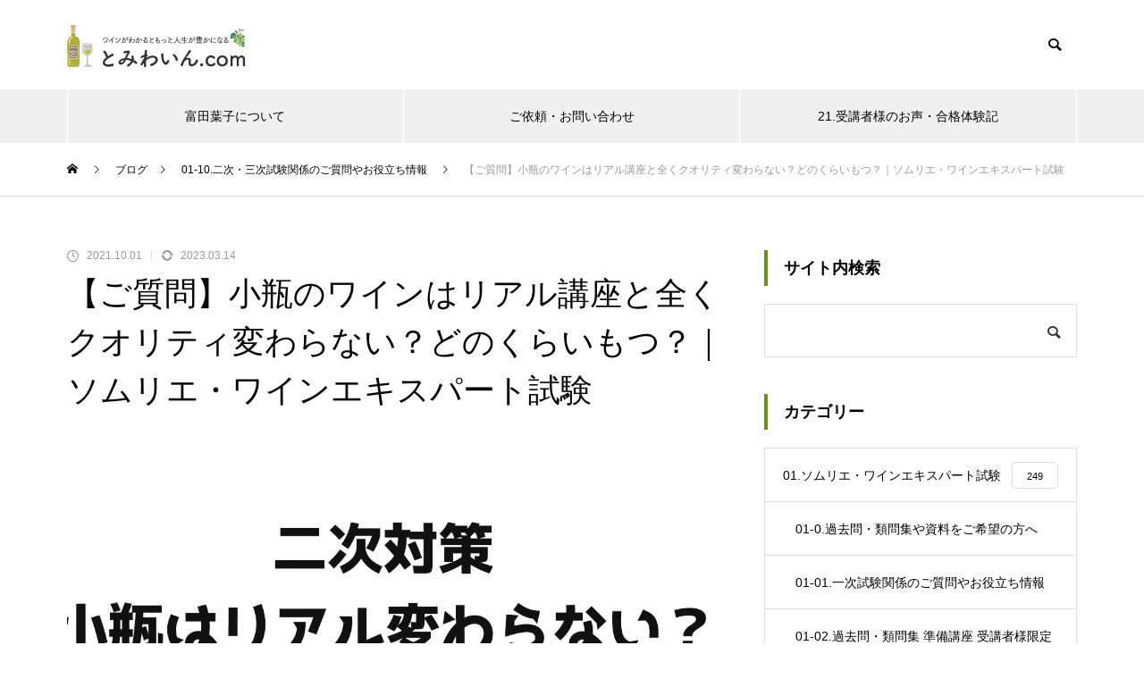

--- FILE ---
content_type: text/html; charset=UTF-8
request_url: https://tomiwine.com/jsatt-25
body_size: 21098
content:
<!DOCTYPE html>
<html class="pc" dir="ltr" lang="ja" prefix="og: https://ogp.me/ns#">
<head>
<meta charset="UTF-8">
<!--[if IE]><meta http-equiv="X-UA-Compatible" content="IE=edge"><![endif]-->
<meta name="viewport" content="width=device-width">

<meta name="description" content="うーん、鋭い。">
<link rel="pingback" href="https://tomiwine.com/xmlrpc.php">
<link rel="shortcut icon" href="https://tomiwine.com/wp-content/uploads/2022/01/fav1@0.5x.png">

		<!-- All in One SEO 4.9.3 - aioseo.com -->
		<title>【ご質問】小瓶のワインはリアル講座と全くクオリティ変わらない？どのくらいもつ？｜ソムリエ・ワインエキスパート試験</title>
	<meta name="description" content="うーん、鋭い。「全く変わらないか」と言われると・・・笑 オンライン系の講座の営業妨害になってしまうかもしれませ" />
	<meta name="robots" content="max-snippet:-1, max-image-preview:large, max-video-preview:-1" />
	<meta name="author" content="富田葉子"/>
	<link rel="canonical" href="https://tomiwine.com/jsatt-25" />
	<meta name="generator" content="All in One SEO (AIOSEO) 4.9.3" />
		<meta property="og:locale" content="ja_JP" />
		<meta property="og:site_name" content="とみわいん.com" />
		<meta property="og:type" content="article" />
		<meta property="og:title" content="【ご質問】小瓶のワインはリアル講座と全くクオリティ変わらない？どのくらいもつ？｜ソムリエ・ワインエキスパート試験" />
		<meta property="og:description" content="うーん、鋭い。「全く変わらないか」と言われると・・・笑 オンライン系の講座の営業妨害になってしまうかもしれませ" />
		<meta property="og:url" content="https://tomiwine.com/jsatt-25" />
		<meta property="og:image" content="https://tomiwine.com/wp-content/uploads/2021/10/29720d6f471b8aef406ce9f98b07d96f.png" />
		<meta property="og:image:secure_url" content="https://tomiwine.com/wp-content/uploads/2021/10/29720d6f471b8aef406ce9f98b07d96f.png" />
		<meta property="og:image:width" content="1360" />
		<meta property="og:image:height" content="762" />
		<meta property="article:published_time" content="2021-10-01T04:34:08+00:00" />
		<meta property="article:modified_time" content="2023-03-14T06:17:31+00:00" />
		<meta name="twitter:card" content="summary" />
		<meta name="twitter:title" content="【ご質問】小瓶のワインはリアル講座と全くクオリティ変わらない？どのくらいもつ？｜ソムリエ・ワインエキスパート試験" />
		<meta name="twitter:description" content="うーん、鋭い。「全く変わらないか」と言われると・・・笑 オンライン系の講座の営業妨害になってしまうかもしれませ" />
		<meta name="twitter:image" content="https://tomiwine.com/wp-content/uploads/2021/10/29720d6f471b8aef406ce9f98b07d96f.png" />
		<!-- All in One SEO -->

<link rel="alternate" type="application/rss+xml" title="ワイン、朗読、コミュニケーション &raquo; フィード" href="https://tomiwine.com/feed" />
<link rel="alternate" type="application/rss+xml" title="ワイン、朗読、コミュニケーション &raquo; コメントフィード" href="https://tomiwine.com/comments/feed" />
		<!-- This site uses the Google Analytics by MonsterInsights plugin v8.26.0 - Using Analytics tracking - https://www.monsterinsights.com/ -->
							<script src="//www.googletagmanager.com/gtag/js?id=G-8LXXD7892W"  data-cfasync="false" data-wpfc-render="false" type="text/javascript" async></script>
			<script data-cfasync="false" data-wpfc-render="false" type="text/javascript">var mi_version='8.26.0';var mi_track_user=true;var mi_no_track_reason='';var MonsterInsightsDefaultLocations={"page_location":"https:\/\/tomiwine.com\/jsatt-25\/"};if(typeof MonsterInsightsPrivacyGuardFilter==='function'){var MonsterInsightsLocations=(typeof MonsterInsightsExcludeQuery==='object')?MonsterInsightsPrivacyGuardFilter(MonsterInsightsExcludeQuery):MonsterInsightsPrivacyGuardFilter(MonsterInsightsDefaultLocations);}else{var MonsterInsightsLocations=(typeof MonsterInsightsExcludeQuery==='object')?MonsterInsightsExcludeQuery:MonsterInsightsDefaultLocations;}
var disableStrs=['ga-disable-G-8LXXD7892W',];function __gtagTrackerIsOptedOut(){for(var index=0;index<disableStrs.length;index++){if(document.cookie.indexOf(disableStrs[index]+'=true')>-1){return true;}}
return false;}
if(__gtagTrackerIsOptedOut()){for(var index=0;index<disableStrs.length;index++){window[disableStrs[index]]=true;}}
function __gtagTrackerOptout(){for(var index=0;index<disableStrs.length;index++){document.cookie=disableStrs[index]+'=true; expires=Thu, 31 Dec 2099 23:59:59 UTC; path=/';window[disableStrs[index]]=true;}}
if('undefined'===typeof gaOptout){function gaOptout(){__gtagTrackerOptout();}}
window.dataLayer=window.dataLayer||[];window.MonsterInsightsDualTracker={helpers:{},trackers:{},};if(mi_track_user){function __gtagDataLayer(){dataLayer.push(arguments);}
function __gtagTracker(type,name,parameters){if(!parameters){parameters={};}
if(parameters.send_to){__gtagDataLayer.apply(null,arguments);return;}
if(type==='event'){parameters.send_to=monsterinsights_frontend.v4_id;var hookName=name;if(typeof parameters['event_category']!=='undefined'){hookName=parameters['event_category']+':'+name;}
if(typeof MonsterInsightsDualTracker.trackers[hookName]!=='undefined'){MonsterInsightsDualTracker.trackers[hookName](parameters);}else{__gtagDataLayer('event',name,parameters);}}else{__gtagDataLayer.apply(null,arguments);}}
__gtagTracker('js',new Date());__gtagTracker('set',{'developer_id.dZGIzZG':true,});if(MonsterInsightsLocations.page_location){__gtagTracker('set',MonsterInsightsLocations);}
__gtagTracker('config','G-8LXXD7892W',{"forceSSL":"true","link_attribution":"true"});window.gtag=__gtagTracker;(function(){var noopfn=function(){return null;};var newtracker=function(){return new Tracker();};var Tracker=function(){return null;};var p=Tracker.prototype;p.get=noopfn;p.set=noopfn;p.send=function(){var args=Array.prototype.slice.call(arguments);args.unshift('send');__gaTracker.apply(null,args);};var __gaTracker=function(){var len=arguments.length;if(len===0){return;}
var f=arguments[len-1];if(typeof f!=='object'||f===null||typeof f.hitCallback!=='function'){if('send'===arguments[0]){var hitConverted,hitObject=false,action;if('event'===arguments[1]){if('undefined'!==typeof arguments[3]){hitObject={'eventAction':arguments[3],'eventCategory':arguments[2],'eventLabel':arguments[4],'value':arguments[5]?arguments[5]:1,}}}
if('pageview'===arguments[1]){if('undefined'!==typeof arguments[2]){hitObject={'eventAction':'page_view','page_path':arguments[2],}}}
if(typeof arguments[2]==='object'){hitObject=arguments[2];}
if(typeof arguments[5]==='object'){Object.assign(hitObject,arguments[5]);}
if('undefined'!==typeof arguments[1].hitType){hitObject=arguments[1];if('pageview'===hitObject.hitType){hitObject.eventAction='page_view';}}
if(hitObject){action='timing'===arguments[1].hitType?'timing_complete':hitObject.eventAction;hitConverted=mapArgs(hitObject);__gtagTracker('event',action,hitConverted);}}
return;}
function mapArgs(args){var arg,hit={};var gaMap={'eventCategory':'event_category','eventAction':'event_action','eventLabel':'event_label','eventValue':'event_value','nonInteraction':'non_interaction','timingCategory':'event_category','timingVar':'name','timingValue':'value','timingLabel':'event_label','page':'page_path','location':'page_location','title':'page_title','referrer':'page_referrer',};for(arg in args){if(!(!args.hasOwnProperty(arg)||!gaMap.hasOwnProperty(arg))){hit[gaMap[arg]]=args[arg];}else{hit[arg]=args[arg];}}
return hit;}
try{f.hitCallback();}catch(ex){}};__gaTracker.create=newtracker;__gaTracker.getByName=newtracker;__gaTracker.getAll=function(){return[];};__gaTracker.remove=noopfn;__gaTracker.loaded=true;window['__gaTracker']=__gaTracker;})();}else{console.log("");(function(){function __gtagTracker(){return null;}
window['__gtagTracker']=__gtagTracker;window['gtag']=__gtagTracker;})();}</script>
				<!-- / Google Analytics by MonsterInsights -->
		<link rel='stylesheet' id='style-css' href='https://tomiwine.com/wp-content/themes/muum_tcd085/style.css?ver=2.1.2' type='text/css' media='all' />
<link rel='stylesheet' id='wp-block-library-css' href='https://tomiwine.com/wp-includes/css/dist/block-library/style.min.css?ver=6.1.9' type='text/css' media='all' />
<link rel='stylesheet' id='aioseo/css/src/vue/standalone/blocks/table-of-contents/global.scss-css' href='https://tomiwine.com/wp-content/plugins/all-in-one-seo-pack/dist/Lite/assets/css/table-of-contents/global.e90f6d47.css?ver=4.9.3' type='text/css' media='all' />
<link rel='stylesheet' id='classic-theme-styles-css' href='https://tomiwine.com/wp-includes/css/classic-themes.min.css?ver=1' type='text/css' media='all' />
<style id='global-styles-inline-css' type='text/css'>
body{--wp--preset--color--black: #000000;--wp--preset--color--cyan-bluish-gray: #abb8c3;--wp--preset--color--white: #ffffff;--wp--preset--color--pale-pink: #f78da7;--wp--preset--color--vivid-red: #cf2e2e;--wp--preset--color--luminous-vivid-orange: #ff6900;--wp--preset--color--luminous-vivid-amber: #fcb900;--wp--preset--color--light-green-cyan: #7bdcb5;--wp--preset--color--vivid-green-cyan: #00d084;--wp--preset--color--pale-cyan-blue: #8ed1fc;--wp--preset--color--vivid-cyan-blue: #0693e3;--wp--preset--color--vivid-purple: #9b51e0;--wp--preset--gradient--vivid-cyan-blue-to-vivid-purple: linear-gradient(135deg,rgba(6,147,227,1) 0%,rgb(155,81,224) 100%);--wp--preset--gradient--light-green-cyan-to-vivid-green-cyan: linear-gradient(135deg,rgb(122,220,180) 0%,rgb(0,208,130) 100%);--wp--preset--gradient--luminous-vivid-amber-to-luminous-vivid-orange: linear-gradient(135deg,rgba(252,185,0,1) 0%,rgba(255,105,0,1) 100%);--wp--preset--gradient--luminous-vivid-orange-to-vivid-red: linear-gradient(135deg,rgba(255,105,0,1) 0%,rgb(207,46,46) 100%);--wp--preset--gradient--very-light-gray-to-cyan-bluish-gray: linear-gradient(135deg,rgb(238,238,238) 0%,rgb(169,184,195) 100%);--wp--preset--gradient--cool-to-warm-spectrum: linear-gradient(135deg,rgb(74,234,220) 0%,rgb(151,120,209) 20%,rgb(207,42,186) 40%,rgb(238,44,130) 60%,rgb(251,105,98) 80%,rgb(254,248,76) 100%);--wp--preset--gradient--blush-light-purple: linear-gradient(135deg,rgb(255,206,236) 0%,rgb(152,150,240) 100%);--wp--preset--gradient--blush-bordeaux: linear-gradient(135deg,rgb(254,205,165) 0%,rgb(254,45,45) 50%,rgb(107,0,62) 100%);--wp--preset--gradient--luminous-dusk: linear-gradient(135deg,rgb(255,203,112) 0%,rgb(199,81,192) 50%,rgb(65,88,208) 100%);--wp--preset--gradient--pale-ocean: linear-gradient(135deg,rgb(255,245,203) 0%,rgb(182,227,212) 50%,rgb(51,167,181) 100%);--wp--preset--gradient--electric-grass: linear-gradient(135deg,rgb(202,248,128) 0%,rgb(113,206,126) 100%);--wp--preset--gradient--midnight: linear-gradient(135deg,rgb(2,3,129) 0%,rgb(40,116,252) 100%);--wp--preset--duotone--dark-grayscale: url('#wp-duotone-dark-grayscale');--wp--preset--duotone--grayscale: url('#wp-duotone-grayscale');--wp--preset--duotone--purple-yellow: url('#wp-duotone-purple-yellow');--wp--preset--duotone--blue-red: url('#wp-duotone-blue-red');--wp--preset--duotone--midnight: url('#wp-duotone-midnight');--wp--preset--duotone--magenta-yellow: url('#wp-duotone-magenta-yellow');--wp--preset--duotone--purple-green: url('#wp-duotone-purple-green');--wp--preset--duotone--blue-orange: url('#wp-duotone-blue-orange');--wp--preset--font-size--small: 13px;--wp--preset--font-size--medium: 20px;--wp--preset--font-size--large: 36px;--wp--preset--font-size--x-large: 42px;--wp--preset--spacing--20: 0.44rem;--wp--preset--spacing--30: 0.67rem;--wp--preset--spacing--40: 1rem;--wp--preset--spacing--50: 1.5rem;--wp--preset--spacing--60: 2.25rem;--wp--preset--spacing--70: 3.38rem;--wp--preset--spacing--80: 5.06rem;}:where(.is-layout-flex){gap: 0.5em;}body .is-layout-flow > .alignleft{float: left;margin-inline-start: 0;margin-inline-end: 2em;}body .is-layout-flow > .alignright{float: right;margin-inline-start: 2em;margin-inline-end: 0;}body .is-layout-flow > .aligncenter{margin-left: auto !important;margin-right: auto !important;}body .is-layout-constrained > .alignleft{float: left;margin-inline-start: 0;margin-inline-end: 2em;}body .is-layout-constrained > .alignright{float: right;margin-inline-start: 2em;margin-inline-end: 0;}body .is-layout-constrained > .aligncenter{margin-left: auto !important;margin-right: auto !important;}body .is-layout-constrained > :where(:not(.alignleft):not(.alignright):not(.alignfull)){max-width: var(--wp--style--global--content-size);margin-left: auto !important;margin-right: auto !important;}body .is-layout-constrained > .alignwide{max-width: var(--wp--style--global--wide-size);}body .is-layout-flex{display: flex;}body .is-layout-flex{flex-wrap: wrap;align-items: center;}body .is-layout-flex > *{margin: 0;}:where(.wp-block-columns.is-layout-flex){gap: 2em;}.has-black-color{color: var(--wp--preset--color--black) !important;}.has-cyan-bluish-gray-color{color: var(--wp--preset--color--cyan-bluish-gray) !important;}.has-white-color{color: var(--wp--preset--color--white) !important;}.has-pale-pink-color{color: var(--wp--preset--color--pale-pink) !important;}.has-vivid-red-color{color: var(--wp--preset--color--vivid-red) !important;}.has-luminous-vivid-orange-color{color: var(--wp--preset--color--luminous-vivid-orange) !important;}.has-luminous-vivid-amber-color{color: var(--wp--preset--color--luminous-vivid-amber) !important;}.has-light-green-cyan-color{color: var(--wp--preset--color--light-green-cyan) !important;}.has-vivid-green-cyan-color{color: var(--wp--preset--color--vivid-green-cyan) !important;}.has-pale-cyan-blue-color{color: var(--wp--preset--color--pale-cyan-blue) !important;}.has-vivid-cyan-blue-color{color: var(--wp--preset--color--vivid-cyan-blue) !important;}.has-vivid-purple-color{color: var(--wp--preset--color--vivid-purple) !important;}.has-black-background-color{background-color: var(--wp--preset--color--black) !important;}.has-cyan-bluish-gray-background-color{background-color: var(--wp--preset--color--cyan-bluish-gray) !important;}.has-white-background-color{background-color: var(--wp--preset--color--white) !important;}.has-pale-pink-background-color{background-color: var(--wp--preset--color--pale-pink) !important;}.has-vivid-red-background-color{background-color: var(--wp--preset--color--vivid-red) !important;}.has-luminous-vivid-orange-background-color{background-color: var(--wp--preset--color--luminous-vivid-orange) !important;}.has-luminous-vivid-amber-background-color{background-color: var(--wp--preset--color--luminous-vivid-amber) !important;}.has-light-green-cyan-background-color{background-color: var(--wp--preset--color--light-green-cyan) !important;}.has-vivid-green-cyan-background-color{background-color: var(--wp--preset--color--vivid-green-cyan) !important;}.has-pale-cyan-blue-background-color{background-color: var(--wp--preset--color--pale-cyan-blue) !important;}.has-vivid-cyan-blue-background-color{background-color: var(--wp--preset--color--vivid-cyan-blue) !important;}.has-vivid-purple-background-color{background-color: var(--wp--preset--color--vivid-purple) !important;}.has-black-border-color{border-color: var(--wp--preset--color--black) !important;}.has-cyan-bluish-gray-border-color{border-color: var(--wp--preset--color--cyan-bluish-gray) !important;}.has-white-border-color{border-color: var(--wp--preset--color--white) !important;}.has-pale-pink-border-color{border-color: var(--wp--preset--color--pale-pink) !important;}.has-vivid-red-border-color{border-color: var(--wp--preset--color--vivid-red) !important;}.has-luminous-vivid-orange-border-color{border-color: var(--wp--preset--color--luminous-vivid-orange) !important;}.has-luminous-vivid-amber-border-color{border-color: var(--wp--preset--color--luminous-vivid-amber) !important;}.has-light-green-cyan-border-color{border-color: var(--wp--preset--color--light-green-cyan) !important;}.has-vivid-green-cyan-border-color{border-color: var(--wp--preset--color--vivid-green-cyan) !important;}.has-pale-cyan-blue-border-color{border-color: var(--wp--preset--color--pale-cyan-blue) !important;}.has-vivid-cyan-blue-border-color{border-color: var(--wp--preset--color--vivid-cyan-blue) !important;}.has-vivid-purple-border-color{border-color: var(--wp--preset--color--vivid-purple) !important;}.has-vivid-cyan-blue-to-vivid-purple-gradient-background{background: var(--wp--preset--gradient--vivid-cyan-blue-to-vivid-purple) !important;}.has-light-green-cyan-to-vivid-green-cyan-gradient-background{background: var(--wp--preset--gradient--light-green-cyan-to-vivid-green-cyan) !important;}.has-luminous-vivid-amber-to-luminous-vivid-orange-gradient-background{background: var(--wp--preset--gradient--luminous-vivid-amber-to-luminous-vivid-orange) !important;}.has-luminous-vivid-orange-to-vivid-red-gradient-background{background: var(--wp--preset--gradient--luminous-vivid-orange-to-vivid-red) !important;}.has-very-light-gray-to-cyan-bluish-gray-gradient-background{background: var(--wp--preset--gradient--very-light-gray-to-cyan-bluish-gray) !important;}.has-cool-to-warm-spectrum-gradient-background{background: var(--wp--preset--gradient--cool-to-warm-spectrum) !important;}.has-blush-light-purple-gradient-background{background: var(--wp--preset--gradient--blush-light-purple) !important;}.has-blush-bordeaux-gradient-background{background: var(--wp--preset--gradient--blush-bordeaux) !important;}.has-luminous-dusk-gradient-background{background: var(--wp--preset--gradient--luminous-dusk) !important;}.has-pale-ocean-gradient-background{background: var(--wp--preset--gradient--pale-ocean) !important;}.has-electric-grass-gradient-background{background: var(--wp--preset--gradient--electric-grass) !important;}.has-midnight-gradient-background{background: var(--wp--preset--gradient--midnight) !important;}.has-small-font-size{font-size: var(--wp--preset--font-size--small) !important;}.has-medium-font-size{font-size: var(--wp--preset--font-size--medium) !important;}.has-large-font-size{font-size: var(--wp--preset--font-size--large) !important;}.has-x-large-font-size{font-size: var(--wp--preset--font-size--x-large) !important;}
.wp-block-navigation a:where(:not(.wp-element-button)){color: inherit;}
:where(.wp-block-columns.is-layout-flex){gap: 2em;}
.wp-block-pullquote{font-size: 1.5em;line-height: 1.6;}
</style>
<link rel='stylesheet' id='fancybox-for-wp-css' href='https://tomiwine.com/wp-content/plugins/fancybox-for-wordpress/assets/css/fancybox.css?ver=1.3.4' type='text/css' media='all' />
<link rel='stylesheet' id='quiz-maker-css' href='https://tomiwine.com/wp-content/plugins/quiz-maker/public/css/quiz-maker-public.css?ver=8.7.4' type='text/css' media='all' />
<link rel='stylesheet' id='ez-toc-css' href='https://tomiwine.com/wp-content/plugins/easy-table-of-contents/assets/css/screen.min.css?ver=2.0.65' type='text/css' media='all' />
<style id='ez-toc-inline-css' type='text/css'>
div#ez-toc-container .ez-toc-title {font-size: 100%;}div#ez-toc-container .ez-toc-title {font-weight: 700;}div#ez-toc-container ul li {font-size: 95%;}div#ez-toc-container ul li {font-weight: 500;}div#ez-toc-container nav ul ul li {font-size: 90%;}
</style>
<link rel='stylesheet' id='taxopress-frontend-css-css' href='https://tomiwine.com/wp-content/plugins/simple-tags/assets/frontend/css/frontend.css?ver=3.43.0' type='text/css' media='all' />
<script type='text/javascript' src='https://tomiwine.com/wp-includes/js/jquery/jquery.min.js?ver=3.6.1' id='jquery-core-js'></script>
<script type='text/javascript' src='https://tomiwine.com/wp-includes/js/jquery/jquery-migrate.min.js?ver=3.3.2' id='jquery-migrate-js'></script>
<script type='text/javascript' src='https://tomiwine.com/wp-content/plugins/google-analytics-for-wordpress/assets/js/frontend-gtag.min.js?ver=8.26.0' id='monsterinsights-frontend-script-js'></script>
<script data-cfasync="false" data-wpfc-render="false" type="text/javascript" id='monsterinsights-frontend-script-js-extra'>var monsterinsights_frontend={"js_events_tracking":"true","download_extensions":"doc,pdf,ppt,zip,xls,docx,pptx,xlsx","inbound_paths":"[{\"path\":\"\\\/go\\\/\",\"label\":\"affiliate\"},{\"path\":\"\\\/recommend\\\/\",\"label\":\"affiliate\"}]","home_url":"https:\/\/tomiwine.com","hash_tracking":"false","v4_id":"G-8LXXD7892W"};</script>
<script type='text/javascript' src='https://tomiwine.com/wp-content/plugins/simple-tags/assets/frontend/js/frontend.js?ver=3.43.0' id='taxopress-frontend-js-js'></script>
<link rel="https://api.w.org/" href="https://tomiwine.com/wp-json/" /><link rel="alternate" type="application/json" href="https://tomiwine.com/wp-json/wp/v2/posts/15376" /><link rel='shortlink' href='https://tomiwine.com/?p=15376' />
<link rel="alternate" type="application/json+oembed" href="https://tomiwine.com/wp-json/oembed/1.0/embed?url=https%3A%2F%2Ftomiwine.com%2Fjsatt-25" />
<link rel="alternate" type="text/xml+oembed" href="https://tomiwine.com/wp-json/oembed/1.0/embed?url=https%3A%2F%2Ftomiwine.com%2Fjsatt-25&#038;format=xml" />

<link rel="stylesheet" href="https://tomiwine.com/wp-content/themes/muum_tcd085/css/design-plus.css?ver=2.1.2">
<link rel="stylesheet" href="https://tomiwine.com/wp-content/themes/muum_tcd085/css/sns-botton.css?ver=2.1.2">
<link rel="stylesheet" media="screen and (max-width:1251px)" href="https://tomiwine.com/wp-content/themes/muum_tcd085/css/responsive.css?ver=2.1.2">
<link rel="stylesheet" media="screen and (max-width:1251px)" href="https://tomiwine.com/wp-content/themes/muum_tcd085/css/footer-bar.css?ver=2.1.2">

<script src="https://tomiwine.com/wp-content/themes/muum_tcd085/js/jquery.easing.1.4.js?ver=2.1.2"></script>
<script src="https://tomiwine.com/wp-content/themes/muum_tcd085/js/jscript.js?ver=2.1.2"></script>
<script src="https://tomiwine.com/wp-content/themes/muum_tcd085/js/jquery.cookie.min.js?ver=2.1.2"></script>
<script src="https://tomiwine.com/wp-content/themes/muum_tcd085/js/comment.js?ver=2.1.2"></script>
<script src="https://tomiwine.com/wp-content/themes/muum_tcd085/js/parallax.js?ver=2.1.2"></script>

<link rel="stylesheet" href="https://tomiwine.com/wp-content/themes/muum_tcd085/js/simplebar.css?ver=2.1.2">
<script src="https://tomiwine.com/wp-content/themes/muum_tcd085/js/simplebar.min.js?ver=2.1.2"></script>


<script src="https://tomiwine.com/wp-content/themes/muum_tcd085/js/header_fix.js?ver=2.1.2"></script>
<script src="https://tomiwine.com/wp-content/themes/muum_tcd085/js/header_fix_mobile.js?ver=2.1.2"></script>


<style type="text/css">
body { font-size:16px; }
body, input, textarea { font-family: Arial, "Hiragino Kaku Gothic ProN", "ヒラギノ角ゴ ProN W3", "メイリオ", Meiryo, sans-serif; }

.rich_font, .p-vertical, .widget_headline, .widget_tab_post_list_button a, .search_box_headline, #global_menu, .megamenu_blog_list, .megamenu_b_wrap, .megamenu_b_wrap .headline, #index_tab { font-family: Arial, "Hiragino Kaku Gothic ProN", "ヒラギノ角ゴ ProN W3", "メイリオ", Meiryo, sans-serif; }

.rich_font_type1 { font-family: Arial, "Hiragino Kaku Gothic ProN", "ヒラギノ角ゴ ProN W3", "メイリオ", Meiryo, sans-serif; }
.rich_font_type2 { font-family: Arial, "Hiragino Sans", "ヒラギノ角ゴ ProN", "Hiragino Kaku Gothic ProN", "游ゴシック", YuGothic, "メイリオ", Meiryo, sans-serif; font-weight:500; }
.rich_font_type3 { font-family: "Times New Roman" , "游明朝" , "Yu Mincho" , "游明朝体" , "YuMincho" , "ヒラギノ明朝 Pro W3" , "Hiragino Mincho Pro" , "HiraMinProN-W3" , "HGS明朝E" , "ＭＳ Ｐ明朝" , "MS PMincho" , serif; font-weight:500; }

.post_content, #next_prev_post { font-family: Arial, "Hiragino Kaku Gothic ProN", "ヒラギノ角ゴ ProN W3", "メイリオ", Meiryo, sans-serif; }

#global_menu { background:#f0f0f0; }
#global_menu > ul > li > a, #global_menu > ul > li:first-of-type a { color:#000; border-color:#ffffff; }
#global_menu > ul > li > a:hover { color:#fff; background:#82380a; border-color:#82380a; }
#global_menu > ul > li.active > a, #global_menu > ul > li.current-menu-item > a, #header.active #global_menu > ul > li.current-menu-item.active_button > a { color:#fff; background:#6b8e23; border-color:#6b8e23; }
#global_menu ul ul a { color:#ffffff !important; background:#6b8e23; }
#global_menu ul ul a:hover { background:#444444; }
#global_menu > ul > li.menu-item-has-children.active > a { background:#6b8e23; border-color:#6b8e23; }
.pc .header_fix #header.off_hover #global_menu { background:rgba(240,240,240,0.9); }
.pc .header_fix #header.off_hover #global_menu > ul > li > a, .pc .header_fix #header.off_hover #global_menu > ul > li:first-of-type a { border-color:rgba(255,255,255,0.9); }
.mobile .header_fix_mobile #header { background:#fff; }
.mobile .header_fix_mobile #header.off_hover { background:rgba(255,255,255,0.9); }
#drawer_menu { background:#000000; }
#mobile_menu a { color:#ffffff; border-color:#444444; }
#mobile_menu li li a { background:#333333; }
.megamenu_blog_list { background:#6b8e23; }
.megamenu_blog_list .category_list a { font-size:16px; color:#ffffff; }
.megamenu_blog_list .post_list .title { font-size:14px; }
.megamenu_b_wrap { background:#6b8e23; }
.megamenu_b_wrap .headline { font-size:16px; color:#ffffff; }
.megamenu_b_wrap .title { font-size:14px; }
.megamenu_page_wrap { border-top:1px solid #4f4f4f; }
#global_menu > ul > li.megamenu_parent_type2.active_megamenu_button > a { color:#fff !important; background:#6b8e23 !important; border-color:#6b8e23 !important; }
#global_menu > ul > li.megamenu_parent_type3.active_megamenu_button > a { color:#fff !important; background:#6b8e23 !important; border-color:#6b8e23 !important; }
#footer_carousel { background:#6b8e23; }
#footer_carousel .title { font-size:14px; }
#footer_bottom { color:#ffffff; background:#6b8e23; }
#footer_bottom a { color:#ffffff; }
#return_top a:before { color:#ffffff; }
#return_top a { background:#6b8e23; }
#return_top a:hover { background:#82380a; }
@media screen and (max-width:750px) {
  #footer_carousel .title { font-size:12px; }
  #footer_bottom { color:#000; background:none; }
  #footer_bottom a { color:#000; }
  #copyright { color:#ffffff; background:#6b8e23; }
}
.author_profile .avatar_area, .animate_image, .animate_background, .animate_background .image_wrap {
  background: #FFFFFF;
}
.animate_image img, .animate_background .image {
  -webkit-width:calc(100% + 30px) !important; width:calc(100% + 30px) !important; height:auto; max-width:inherit !important; position:relative;
    -webkit-transform: translate(-15px, 0px); -webkit-transition-property: opacity, translateX; -webkit-transition: 0.5s;
  transform: translate(-15px, 0px); transition-property: opacity, translateX; transition: 0.5s;
  }
.animate_image:hover img, .animate_background:hover .image {
  opacity:0.5;
    -webkit-transform: translate(0px, 0px);
  transform: translate(0px, 0px);
  }
.animate_image.square img {
  -webkit-width:calc(100% + 30px) !important; width:calc(100% + 30px) !important; height:auto; max-width:inherit !important; position:relative;
    -webkit-transform: translate(-15px, -15px); -webkit-transition-property: opacity, translateX; -webkit-transition: 0.5s;
  transform: translate(-15px, -15px); transition-property: opacity, translateX; transition: 0.5s;
  }
.animate_image.square:hover img {
  opacity:0.5;
    -webkit-transform: translate(0px, -15px);
  transform: translate(0px, -15px);
  }

a { color:#000; }

.widget_tab_post_list_button a:hover, .page_navi span.current, #author_page_headline,
#header_carousel_type1 .slick-dots button:hover::before, #header_carousel_type1 .slick-dots .slick-active button::before, #header_carousel_type2 .slick-dots button:hover::before, #header_carousel_type2 .slick-dots .slick-active button::before
  { background-color:#6b8e23; }

.widget_headline, .design_headline1, .widget_tab_post_list_button a:hover, .page_navi span.current
  { border-color:#6b8e23; }

#header_search .button label:hover:before
  { color:#82380a; }

#submit_comment:hover, #cancel_comment_reply a:hover, #wp-calendar #prev a:hover, #wp-calendar #next a:hover, #wp-calendar td a:hover,
#post_pagination a:hover, #p_readmore .button:hover, .page_navi a:hover, #post_pagination a:hover,.c-pw__btn:hover, #post_pagination a:hover, #comment_tab li a:hover, #category_post .tab p:hover
  { background-color:#82380a; }

#comment_textarea textarea:focus, .c-pw__box-input:focus, .page_navi a:hover, #post_pagination p, #post_pagination a:hover
  { border-color:#82380a; }

a:hover, #header_logo a:hover, #footer a:hover, #footer_social_link li a:hover:before, #bread_crumb a:hover, #bread_crumb li.home a:hover:after, #next_prev_post a:hover,
.single_copy_title_url_btn:hover, .tcdw_search_box_widget .search_area .search_button:hover:before, .tab_widget_nav:hover:before,
#single_author_title_area .author_link li a:hover:before, .author_profile a:hover, .author_profile .author_link li a:hover:before, #post_meta_bottom a:hover, .cardlink_title a:hover,
.comment a:hover, .comment_form_wrapper a:hover, #searchform .submit_button:hover:before, .p-dropdown__title:hover:after
  { color:#444444; }

#menu_button:hover span
  { background-color:#444444; }

.post_content a, .custom-html-widget a { color:#6b8e23; }
.post_content a:hover, .custom-html-widget a:hover { color:#82380a; }


.slickQuizWrapper{
padding: 2em;
margin: 50px 0;
border: 1px  solid #ddd;
}
.slickQuizWrapper .questions h3{
  font-size: 1em;
}
.slickQuizWrapper .questions h3 p{
line-height: 1.8;
}
.slickQuizWrapper h2.quizName{
font-size: 1.1em;
}
.slickQuizWrapper .startQuiz{
padding: 1em !important;
}
.slickQuizWrapper h2.quizName::before{
content:"問題集";
display:inline-block;
background-color: #008b8b;
color: #fff;
font-size: .8em;
padding: 3px .5em 1px;
border-radius: 4px;
margin-right: 1em;
}
#toc_container{
padding: 20px;
margin-bottom: 40px
}
.mw_wp_form *{
border:0;
margin:0;
padding:0;
}
.mw_wp_form p{
margin-bottom: 1em;
}
.mw_wp_form .ttl{
font-size: .8em;
font-weight: bold;
margin: 0;
}
.mw_wp_form_input p br{
display: none;
}
.mw_wp_form input[type='text'],
.mw_wp_form input[type='email'],
.mw_wp_form textarea {
  width: 100%;
  max-width: 100%;
  border: 1px solid #ddd;
  padding: 10px;
  min-height: 50px;
  -webkit-appearance: none;
  border-radius: 4px;
margin-bottom: 15px;
}
.mw_wp_form input[type='submit'] {
  border-radius: 4px;
  cursor: pointer;
  padding: 1em 0;
  width: 100%;
  text-align: center;
  background: #6b8e23;
  color: #fff;
  text-shadow: none;
  margin: 30px 0;
  -webkit-appearance: none;
}
.mw_wp_form input[type='submit']:hover {
  opacity: .8;
}

.mw_wp_form input[name='submitBack'] {
  background: #aaa !important;
}

div#ez-toc-container {
    padding: clamp(1em,3vw,30px);
    padding-right: 20px;
    width: -webkit-fill-available;
    margin: 2.5em 0;
}

.ez-toc-title-container {
    display: flex;
    justify-content: space-between;
    align-items: center;
}

div#ez-toc-container ul li {
    margin-top: .3em;
}.styled_h2 {
  font-size:26px !important; text-align:left !important; color:#ffffff; background:#000000;  border-top:0px solid #dddddd;
  border-bottom:0px solid #dddddd;
  border-left:0px solid #dddddd;
  border-right:0px solid #dddddd;
  padding:15px 15px 15px 15px !important;
  margin:0px 0px 30px !important;
}
.styled_h3 {
  font-size:22px !important; text-align:left !important; color:#000000;   border-top:0px solid #dddddd;
  border-bottom:0px solid #dddddd;
  border-left:2px solid #000000;
  border-right:0px solid #dddddd;
  padding:6px 0px 6px 16px !important;
  margin:0px 0px 30px !important;
}
.styled_h4 {
  font-weight:400 !important; font-size:18px !important; text-align:left !important; color:#000000;   border-top:0px solid #dddddd;
  border-bottom:1px solid #dddddd;
  border-left:0px solid #dddddd;
  border-right:0px solid #dddddd;
  padding:3px 0px 3px 20px !important;
  margin:0px 0px 30px !important;
}
.styled_h5 {
  font-weight:400 !important; font-size:14px !important; text-align:left !important; color:#000000;   border-top:0px solid #dddddd;
  border-bottom:1px solid #dddddd;
  border-left:0px solid #dddddd;
  border-right:0px solid #dddddd;
  padding:3px 0px 3px 24px !important;
  margin:0px 0px 30px !important;
}
.q_custom_button1 {
  color:#ffffff !important;
  border-color:rgba(83,83,83,1);
}
.q_custom_button1.animation_type1 { background:#535353; }
.q_custom_button1:hover, .q_custom_button1:focus {
  color:#ffffff !important;
  border-color:rgba(125,125,125,1);
}
.q_custom_button1.animation_type1:hover { background:#7d7d7d; }
.q_custom_button1:before { background:#7d7d7d; }
.q_custom_button2 {
  color:#ffffff !important;
  border-color:rgba(83,83,83,1);
}
.q_custom_button2.animation_type1 { background:#535353; }
.q_custom_button2:hover, .q_custom_button2:focus {
  color:#ffffff !important;
  border-color:rgba(125,125,125,1);
}
.q_custom_button2.animation_type1:hover { background:#7d7d7d; }
.q_custom_button2:before { background:#7d7d7d; }
.q_custom_button3 {
  color:#ffffff !important;
  border-color:rgba(83,83,83,1);
}
.q_custom_button3.animation_type1 { background:#535353; }
.q_custom_button3:hover, .q_custom_button3:focus {
  color:#ffffff !important;
  border-color:rgba(125,125,125,1);
}
.q_custom_button3.animation_type1:hover { background:#7d7d7d; }
.q_custom_button3:before { background:#7d7d7d; }
.speech_balloon_left1 .speach_balloon_text { background-color: #ffdfdf; border-color: #ffdfdf; color: #000000 }
.speech_balloon_left1 .speach_balloon_text::before { border-right-color: #ffdfdf }
.speech_balloon_left1 .speach_balloon_text::after { border-right-color: #ffdfdf }
.speech_balloon_left2 .speach_balloon_text { background-color: #ffffff; border-color: #ff5353; color: #000000 }
.speech_balloon_left2 .speach_balloon_text::before { border-right-color: #ff5353 }
.speech_balloon_left2 .speach_balloon_text::after { border-right-color: #ffffff }
.speech_balloon_right1 .speach_balloon_text { background-color: #ccf4ff; border-color: #ccf4ff; color: #000000 }
.speech_balloon_right1 .speach_balloon_text::before { border-left-color: #ccf4ff }
.speech_balloon_right1 .speach_balloon_text::after { border-left-color: #ccf4ff }
.speech_balloon_right2 .speach_balloon_text { background-color: #ffffff; border-color: #0789b5; color: #000000 }
.speech_balloon_right2 .speach_balloon_text::before { border-left-color: #0789b5 }
.speech_balloon_right2 .speach_balloon_text::after { border-left-color: #ffffff }
.qt_google_map .pb_googlemap_custom-overlay-inner { background:#6b8e23; color:#ffffff; }
.qt_google_map .pb_googlemap_custom-overlay-inner::after { border-color:#6b8e23 transparent transparent transparent; }
</style>

<style id="current-page-style" type="text/css">
#post_title .title { font-size:36px;  }
#related_post .design_headline1 { font-size:22px; }
#related_post .title { font-size:16px; }
#comments .design_headline1 { font-size:22px; }
#bottom_post_list .design_headline1 { font-size:22px; }
#bottom_post_list .title { font-size:18px; }
@media screen and (max-width:750px) {
  #post_title .title { font-size:20px; }
  #related_post .design_headline1 { font-size:18px; }
  #related_post .title { font-size:14px; }
  #comments .design_headline1 { font-size:18px; }
  #bottom_post_list .design_headline1 { font-size:18px; }
  #bottom_post_list .title { font-size:15px; }
}
#site_wrap { display:none; }
#site_loader_overlay {
  background:#ffffff;
  opacity: 1;
  position: fixed;
  top: 0px;
  left: 0px;
  width: 100%;
  height: 100%;
  width: 100%;
  height: 100vh;
  z-index: 99999;
}
#site_loader_overlay.slide_up {
  top:-100vh; opacity:0;
  -webkit-transition: transition: top 1.0s cubic-bezier(0.83, 0, 0.17, 1) 0.4s, opacity 0s cubic-bezier(0.83, 0, 0.17, 1) 1.5s;
  transition: top 1.0s cubic-bezier(0.83, 0, 0.17, 1) 0.4s, opacity 0s cubic-bezier(0.83, 0, 0.17, 1) 1.5s;
}
#site_loader_overlay.slide_down {
  top:100vh; opacity:0;
  -webkit-transition: transition: top 1.0s cubic-bezier(0.83, 0, 0.17, 1) 0.4s, opacity 0s cubic-bezier(0.83, 0, 0.17, 1) 1.5s;
  transition: top 1.0s cubic-bezier(0.83, 0, 0.17, 1) 0.4s, opacity 0s cubic-bezier(0.83, 0, 0.17, 1) 1.5s;
}
#site_loader_overlay.slide_left {
  left:-100%; opactiy:0;
  -webkit-transition: transition: left 1.0s cubic-bezier(0.83, 0, 0.17, 1) 0.4s, opacity 0s cubic-bezier(0.83, 0, 0.17, 1) 1.5s;
  transition: left 1.0s cubic-bezier(0.83, 0, 0.17, 1) 0.4s, opacity 0s cubic-bezier(0.83, 0, 0.17, 1) 1.5s;
}
#site_loader_overlay.slide_right {
  left:100%; opactiy:0;
  -webkit-transition: transition: left 1.0s cubic-bezier(0.83, 0, 0.17, 1) 0.4s, opacity 0s cubic-bezier(0.83, 0, 0.17, 1) 1.5s;
  transition: left 1.0s cubic-bezier(0.83, 0, 0.17, 1) 0.4s, opacity 0s cubic-bezier(0.83, 0, 0.17, 1) 1.5s;
}
#site_loader_animation {
  width: 100%;
  min-width: 160px;
  font-size: 16px;
  text-align: center;
  position: absolute;
  top: 50%;
  left: 0;
  opacity: 0;
  -ms-filter: "progid:DXImageTransform.Microsoft.Alpha(Opacity=0)";
  filter: alpha(opacity=0);
  -webkit-animation: loading-dots-fadein .5s linear forwards;
  -moz-animation: loading-dots-fadein .5s linear forwards;
  -o-animation: loading-dots-fadein .5s linear forwards;
  -ms-animation: loading-dots-fadein .5s linear forwards;
  animation: loading-dots-fadein .5s linear forwards;
}
#site_loader_animation i {
  width: .5em;
  height: .5em;
  display: inline-block;
  vertical-align: middle;
  background: #e0e0e0;
  -webkit-border-radius: 50%;
  border-radius: 50%;
  margin: 0 .25em;
  background: #000000;
  -webkit-animation: loading-dots-middle-dots .5s linear infinite;
  -moz-animation: loading-dots-middle-dots .5s linear infinite;
  -ms-animation: loading-dots-middle-dots .5s linear infinite;
  -o-animation: loading-dots-middle-dots .5s linear infinite;
  animation: loading-dots-middle-dots .5s linear infinite;
}
#site_loader_animation i:first-child {
  -webkit-animation: loading-dots-first-dot .5s infinite;
  -moz-animation: loading-dots-first-dot .5s linear infinite;
  -ms-animation: loading-dots-first-dot .5s linear infinite;
  -o-animation: loading-dots-first-dot .5s linear infinite;
  animation: loading-dots-first-dot .5s linear infinite;
  -ms-filter: "progid:DXImageTransform.Microsoft.Alpha(Opacity=0)";
  opacity: 0;
  filter: alpha(opacity=0);
  -webkit-transform: translate(-1em);
  -moz-transform: translate(-1em);
  -ms-transform: translate(-1em);
  -o-transform: translate(-1em);
  transform: translate(-1em);
}
#site_loader_animation i:last-child {
  -webkit-animation: loading-dots-last-dot .5s linear infinite;
  -moz-animation: loading-dots-last-dot .5s linear infinite;
  -ms-animation: loading-dots-last-dot .5s linear infinite;
  -o-animation: loading-dots-last-dot .5s linear infinite;
  animation: loading-dots-last-dot .5s linear infinite;
}
@-webkit-keyframes loading-dots-fadein{100%{opacity:1;-ms-filter:none;filter:none}}
@-moz-keyframes loading-dots-fadein{100%{opacity:1;-ms-filter:none;filter:none}}
@-o-keyframes loading-dots-fadein{100%{opacity:1;-ms-filter:none;filter:none}}
@keyframes loading-dots-fadein{100%{opacity:1;-ms-filter:none;filter:none}}
@-webkit-keyframes loading-dots-first-dot{100%{-webkit-transform:translate(1em);-moz-transform:translate(1em);-o-transform:translate(1em);-ms-transform:translate(1em);transform:translate(1em);opacity:1;-ms-filter:none;filter:none}}
@-moz-keyframes loading-dots-first-dot{100%{-webkit-transform:translate(1em);-moz-transform:translate(1em);-o-transform:translate(1em);-ms-transform:translate(1em);transform:translate(1em);opacity:1;-ms-filter:none;filter:none}}
@-o-keyframes loading-dots-first-dot{100%{-webkit-transform:translate(1em);-moz-transform:translate(1em);-o-transform:translate(1em);-ms-transform:translate(1em);transform:translate(1em);opacity:1;-ms-filter:none;filter:none}}
@keyframes loading-dots-first-dot{100%{-webkit-transform:translate(1em);-moz-transform:translate(1em);-o-transform:translate(1em);-ms-transform:translate(1em);transform:translate(1em);opacity:1;-ms-filter:none;filter:none}}
@-webkit-keyframes loading-dots-middle-dots{100%{-webkit-transform:translate(1em);-moz-transform:translate(1em);-o-transform:translate(1em);-ms-transform:translate(1em);transform:translate(1em)}}
@-moz-keyframes loading-dots-middle-dots{100%{-webkit-transform:translate(1em);-moz-transform:translate(1em);-o-transform:translate(1em);-ms-transform:translate(1em);transform:translate(1em)}}
@-o-keyframes loading-dots-middle-dots{100%{-webkit-transform:translate(1em);-moz-transform:translate(1em);-o-transform:translate(1em);-ms-transform:translate(1em);transform:translate(1em)}}
@keyframes loading-dots-middle-dots{100%{-webkit-transform:translate(1em);-moz-transform:translate(1em);-o-transform:translate(1em);-ms-transform:translate(1em);transform:translate(1em)}}
@-webkit-keyframes loading-dots-last-dot{100%{-webkit-transform:translate(2em);-moz-transform:translate(2em);-o-transform:translate(2em);-ms-transform:translate(2em);transform:translate(2em);opacity:0;-ms-filter:"progid:DXImageTransform.Microsoft.Alpha(Opacity=0)";filter:alpha(opacity=0)}}
@-moz-keyframes loading-dots-last-dot{100%{-webkit-transform:translate(2em);-moz-transform:translate(2em);-o-transform:translate(2em);-ms-transform:translate(2em);transform:translate(2em);opacity:0;-ms-filter:"progid:DXImageTransform.Microsoft.Alpha(Opacity=0)";filter:alpha(opacity=0)}}
@-o-keyframes loading-dots-last-dot{100%{-webkit-transform:translate(2em);-moz-transform:translate(2em);-o-transform:translate(2em);-ms-transform:translate(2em);transform:translate(2em);opacity:0;-ms-filter:"progid:DXImageTransform.Microsoft.Alpha(Opacity=0)";filter:alpha(opacity=0)}}
@keyframes loading-dots-last-dot{100%{-webkit-transform:translate(2em);-moz-transform:translate(2em);-o-transform:translate(2em);-ms-transform:translate(2em);transform:translate(2em);opacity:0;-ms-filter:"progid:DXImageTransform.Microsoft.Alpha(Opacity=0)";filter:alpha(opacity=0)}}
@media only screen and (max-width: 767px) {
  #site_loader_animation i  { width: 0.25em; height: 0.25em; margin: 0 0.125em; }
}
#site_loader_overlay.active #site_loader_animation {
  opacity:0;
  -webkit-transition: all 1.0s cubic-bezier(0.22, 1, 0.36, 1) 0s; transition: all 1.0s cubic-bezier(0.22, 1, 0.36, 1) 0s;
}
</style>

<script type="text/javascript">jQuery(document).ready(function($){$('#footer_carousel .post_list').slick({infinite:true,dots:false,arrows:false,slidesToShow:4,slidesToScroll:1,swipeToSlide:true,touchThreshold:20,adaptiveHeight:false,pauseOnHover:true,autoplay:true,fade:false,easing:'easeOutExpo',speed:700,autoplaySpeed:3000,responsive:[{breakpoint:1000,settings:{slidesToShow:3}},{breakpoint:750,settings:{slidesToShow:2}}]});$('#footer_carousel .prev_item').on('click',function(){$('#footer_carousel .post_list').slick('slickPrev');});$('#footer_carousel .next_item').on('click',function(){$('#footer_carousel .post_list').slick('slickNext');});});</script>
<script type="text/javascript">jQuery(document).ready(function($){$('.megamenu_carousel .post_list').slick({infinite:true,dots:false,arrows:false,slidesToShow:4,slidesToScroll:1,swipeToSlide:true,touchThreshold:20,adaptiveHeight:false,pauseOnHover:true,autoplay:true,fade:false,easing:'easeOutExpo',speed:700,autoplaySpeed:3000});$('.megamenu_carousel_wrap .prev_item').on('click',function(){$(this).closest('.megamenu_carousel_wrap').find('.post_list').slick('slickPrev');});$('.megamenu_carousel_wrap .next_item').on('click',function(){$(this).closest('.megamenu_carousel_wrap').find('.post_list').slick('slickNext');});});</script>

<style type="text/css">
.p-footer-cta--1.footer_cta_type1 { background:rgba(84,60,50,1); }
.p-footer-cta--1.footer_cta_type1 .catch { color:#ffffff; }
.p-footer-cta--1.footer_cta_type1 #js-footer-cta__btn { color:#ffffff; background:#95634c; }
.p-footer-cta--1.footer_cta_type1 #js-footer-cta__btn:hover { color:#ffffff; background:#754e3d; }
.p-footer-cta--1.footer_cta_type1 #js-footer-cta__close:before { color:#ffffff; }
.p-footer-cta--1.footer_cta_type1 #js-footer-cta__close:hover:before { color:#cccccc; }
@media only screen and (max-width: 750px) {
  .p-footer-cta--1.footer_cta_type1 #js-footer-cta__btn:after { color:#ffffff; }
  .p-footer-cta--1.footer_cta_type1 #js-footer-cta__btn:hover:after { color:#cccccc; }
}
.p-footer-cta--2.footer_cta_type1 { background:rgba(84,60,50,1); }
.p-footer-cta--2.footer_cta_type1 .catch { color:#ffffff; }
.p-footer-cta--2.footer_cta_type1 #js-footer-cta__btn { color:#ffffff; background:#95634c; }
.p-footer-cta--2.footer_cta_type1 #js-footer-cta__btn:hover { color:#ffffff; background:#754e3d; }
.p-footer-cta--2.footer_cta_type1 #js-footer-cta__close:before { color:#ffffff; }
.p-footer-cta--2.footer_cta_type1 #js-footer-cta__close:hover:before { color:#cccccc; }
@media only screen and (max-width: 750px) {
  .p-footer-cta--2.footer_cta_type1 #js-footer-cta__btn:after { color:#ffffff; }
  .p-footer-cta--2.footer_cta_type1 #js-footer-cta__btn:hover:after { color:#cccccc; }
}
.p-footer-cta--3.footer_cta_type1 { background:rgba(84,60,50,1); }
.p-footer-cta--3.footer_cta_type1 .catch { color:#ffffff; }
.p-footer-cta--3.footer_cta_type1 #js-footer-cta__btn { color:#ffffff; background:#95634c; }
.p-footer-cta--3.footer_cta_type1 #js-footer-cta__btn:hover { color:#ffffff; background:#754e3d; }
.p-footer-cta--3.footer_cta_type1 #js-footer-cta__close:before { color:#ffffff; }
.p-footer-cta--3.footer_cta_type1 #js-footer-cta__close:hover:before { color:#cccccc; }
@media only screen and (max-width: 750px) {
  .p-footer-cta--3.footer_cta_type1 #js-footer-cta__btn:after { color:#ffffff; }
  .p-footer-cta--3.footer_cta_type1 #js-footer-cta__btn:hover:after { color:#cccccc; }
}
</style>

</head>
<body id="body" class="post-template-default single single-post postid-15376 single-format-standard use_header_fix use_mobile_header_fix">


<div id="container">

 
 
 <header id="header">
  <div id="header_top">
      <div id="header_logo">
    <p class="logo">
 <a href="https://tomiwine.com/" title="ワイン、朗読、コミュニケーション">
    <img class="pc_logo_image" src="https://tomiwine.com/wp-content/uploads/2022/01/tomiwine2.png?1768724766" alt="ワイン、朗読、コミュニケーション" title="ワイン、朗読、コミュニケーション" width="200" height="50" />
      <img class="mobile_logo_image type1" src="https://tomiwine.com/wp-content/uploads/2022/01/tomiwine2.png?1768724766" alt="ワイン、朗読、コミュニケーション" title="ワイン、朗読、コミュニケーション" width="200" height="50" />
   </a>
</p>

   </div>
         <div id="header_search">
    <form role="search" method="get" id="header_searchform" action="https://tomiwine.com">
     <div class="input_area"><input type="text" value="" id="header_search_input" name="s" autocomplete="off"></div>
     <div class="button"><label for="header_search_button"></label><input type="submit" id="header_search_button" value=""></div>
    </form>
   </div>
     </div><!-- END #header_top -->
    <a id="menu_button" href="#"><span></span><span></span><span></span></a>
  <nav id="global_menu">
   <ul id="menu-%e3%82%b0%e3%83%ad%e3%83%bc%e3%83%90%e3%83%ab%e3%83%a1%e3%83%8b%e3%83%a5%e3%83%bc" class="menu"><li id="menu-item-16231" class="menu-item menu-item-type-post_type menu-item-object-page menu-item-16231 "><a href="https://tomiwine.com/about">富田葉子について</a></li>
<li id="menu-item-16232" class="menu-item menu-item-type-post_type menu-item-object-page menu-item-16232 "><a href="https://tomiwine.com/contact">ご依頼・お問い合わせ</a></li>
<li id="menu-item-32278" class="menu-item menu-item-type-taxonomy menu-item-object-category menu-item-32278 "><a href="https://tomiwine.com/voice">21.受講者様のお声・合格体験記</a></li>
</ul>  </nav>
    <div class="megamenu_blog_list" id="js-megamenu16432">
 <div class="megamenu_blog_list_inner">
  <ul class="category_list">
     </ul>
  <div class="post_list_area">
     </div><!-- END post_list_area -->
 </div>
</div>
 </header>

 
 <div id="bread_crumb">
 <ul class="clearfix" itemscope itemtype="http://schema.org/BreadcrumbList">
  <li itemprop="itemListElement" itemscope itemtype="http://schema.org/ListItem" class="home"><a itemprop="item" href="https://tomiwine.com/"><span itemprop="name">ホーム</span></a><meta itemprop="position" content="1"></li>
 <li itemprop="itemListElement" itemscope itemtype="http://schema.org/ListItem"><a itemprop="item" href="https://tomiwine.com/jsatt-25"><span itemprop="name">ブログ</span></a><meta itemprop="position" content="2"></li>
  <li class="category" itemprop="itemListElement" itemscope itemtype="http://schema.org/ListItem">
    <a itemprop="item" href="https://tomiwine.com/jsasowe/jsa2qa"><span itemprop="name">01-10.二次・三次試験関係のご質問やお役立ち情報</span></a>
    <a itemprop="item" href="https://tomiwine.com/jsasowe"><span itemprop="name">01.ソムリエ・ワインエキスパート試験</span></a>
    <meta itemprop="position" content="3">
 </li>
  <li class="last" itemprop="itemListElement" itemscope itemtype="http://schema.org/ListItem"><span itemprop="name">【ご質問】小瓶のワインはリアル講座と全くクオリティ変わらない？どのくらいもつ？｜ソムリエ・ワインエキスパート試験</span><meta itemprop="position" content="4"></li>
  </ul>
</div>

<div id="main_contents" class="layout_type2">

 <div id="main_col">

  
  
  <article id="article">

   
   <div id="post_title">
    <ul class="meta_top clearfix">
               <li class="date"><time class="entry-date published" datetime="2023-03-14T15:17:31+09:00">2021.10.01</time></li>
          <li class="update"><time class="entry-date updated" datetime="2023-03-14T15:17:31+09:00">2023.03.14</time></li>
              </ul>
    <h1 class="title rich_font_type2 entry-title">【ご質問】小瓶のワインはリアル講座と全くクオリティ変わらない？どのくらいもつ？｜ソムリエ・ワインエキスパート試験</h1>
   </div>

      <div id="post_image" style="background:url(https://tomiwine.com/wp-content/uploads/2021/10/29720d6f471b8aef406ce9f98b07d96f.png) no-repeat center center; background-size:cover;">
       </div>
   
      <div class="single_share clearfix" id="single_share_top">
    <div class="share-type2 share-top">
 
	<div class="sns mt10">
		<ul class="type2 clearfix">
		</ul>
	</div>
</div>
   </div>
   
      <div class="single_copy_title_url" id="single_copy_title_url_top">
    <button class="single_copy_title_url_btn" data-clipboard-text="【ご質問】小瓶のワインはリアル講座と全くクオリティ変わらない？どのくらいもつ？｜ソムリエ・ワインエキスパート試験 https://tomiwine.com/jsatt-25" data-clipboard-copied="記事のタイトルとURLをコピーしました">この記事のタイトルとURLをコピーする</button>
   </div>
   
   
   
      <div class="post_content clearfix">
    

<p>うーん、鋭い。「全く変わらないか」と言われると・・・笑</p>
<p>オンライン系の講座の営業妨害になってしまうかもしれませんし、これまでもこれからもオンラインを受けてくださる方に申し訳ないので、ちょっぴり答えづらいのですが、、、</p>
<p>ぶっちゃけ、正直な話、、、</p>
<p>小瓶に詰め替えたワインの場合、香りや味のクオリティが「わずかに落ちることがしばしばある」、と個人的には感じます。（※あくまで個人の感想です）</p>
<p>春夏の全20回の受験対策講座で、全く同じワインをリアルで学校で週4回、オンラインで小瓶配送のものを自宅で週1回、合計で毎週5回、全く同じワインを全20回分、テイスティングしつづけて正直に思うことです。</p>
<p>（オンライン講座受けてくださった方、これから受けてくださる方、気を悪くされたらごめんなさいね）</p>
<p>ただ、私が感じることは本当にシビアなレベルでの話で、一般には問題ない微々たる違いではないかと思います。</p>
<p>自宅と学校とはテイスティング環境も異なるため、小瓶が原因なのかどうなのかもわかりません。単に私の自宅の環境が、アカデミー・デュ・ヴァンの教室より悪いだけかもしれません。</p>
<p>そして、たとえばアカデミー・デュ・ヴァンの講座で配送される小瓶は、いつも酸化しないように「超満杯」まで入っており、空気の入る余地もほぼなく、今年からは専用のセンターを作って細心の注意を払って詰めて配送していらっしゃるので、劣化の可能性は非常に低いはずです。</p>
<p>結論、「ちょっと異なることがあるが、問題ない範囲ではないか」というのが今のところ思うことです。</p>
<p>どのくらいもつか、というのも難しくて一概に言えないですね・・・</p>
<p>少々の差異を気にしなければ、ほぼ酸素が入っていない状態で冷蔵庫の低温保管であれば少なくとも2〜3ヶ月は行けそうな気がしますが、</p>
<p>前述のように、すでに小瓶に移した段階で少々クオリティが異なると私は思っているので、、、</p>
<p>いずれにしても、なるべく早く飲むことをおすすめします。</p>
<p>二次試験対策時期に購入されて、本番当日までくらいだったら、しっかり保管していれば大丈夫では、とは思います。</p>
<p>オンラインも、リアルも、両方メリットがありますよね。</p>
<p>オンラインで小瓶の場合は、ゆっくり好きな時に飲めるメリットがあり、それも見逃せないと思います。</p>
<p>ただ、講師と全く同じ状態でワインを飲むなら（適したコメントが異なる可能性があるため）、ご来校可能であれば、その点ではリアルの方が勝るでしょう。ただし、限られた時間内しか飲めませんね。</p>
<p>どっちもどっちかなぁーと思います。。。?</p>
<p>ご参考になるか分かりませんが、ご参考までに。</p>


<p>＿＿＿＿＿＿＿＿＿＿＿＿＿＿＿＿＿＿＿＿</p>



<p><strong>お読みくださって、どうもありがとうございました。</strong></p>



<p>▼公式LINEとみライン<br>友達追加してあげてもいいよという方はぜひ。ワイン会や講座のお知らせを配信しています。<br><a href="https://lin.ee/v6033DR">https://lin.ee/v6033DR</a></p>



<p>▼メーリングリスト「富組」のご案内<br>「富組」という形で、メールでも不定期でワイン会やセミナーのお知らせを配信しています。LINEより文字数多めです。受け取ってあげてもいいよ、というかたはぜひ。<br><a href="https://tomiwine.com/info-2">https://tomiwine.com/info-2</a></p>



<p>▼これから始まる＆募集中の講座やワイン会<br>一緒にワインを楽しみましょう♪<br><a href="https://tomiwine.com/seminar/now">https://tomiwine.com/seminar/now</a></p>



<p>みなさまとお会いできますこと、心から楽しみにしています(^^)</p>



<p>＿＿＿＿＿＿＿＿＿＿＿＿＿＿＿＿＿＿＿＿</p>



<p><strong>＜ソムリエ・ワインエキスパート関係のおすすめ＞</strong></p>



<p>▼<strong>1/19単発 「60分でわかる！受験に必要なテイスティングの基本」</strong><br><a href="https://tomiwine.com/info-159">https://tomiwine.com/info-159</a><br>3300円の単発講座ですので、気軽に「お試し」の方もぜひ！</p>



<p><strong>▼1/24より順次開講 ※1/17まで早割中 ソムリエ・ワインエキスパート <strong>短期集中 </strong>受験対策 入門講座</strong><br><a href="https://tomiwine.com/info-33" title="">https://tomiwine.com/info-33</a><br>全3回で早くから基礎を固めます！より確実に合格したい方、気軽にまずはお試しの方、特におすすめです。</p>



<p><strong>▼2/21より順次開講 ※2/14まで早割中 ソムリエ・ワインエキスパート受験対策 実戦講座</strong><br><a href="https://tomiwine.com/info-36">https://tomiwine.com/info-36</a><br>全20回の本気の講座です。全員合格していただけるよう、渾身のサポートをいたします！</p>



<p><strong>▼ソムリエ・ワインエキスパート受験　無料説明会</strong><br><a href="https://www.duvin.jp/trial/2749" target="_blank" rel="noopener" title="">https://www.duvin.jp/trial/2749</a><br>渋谷校・新宿校・オンライン、いくつか担当します！無料ですのでお気軽にいらしてください(^^)</p>



<p><strong>▼【ご質問】オンラインクラスと対面クラス、どちらが良い？</strong><br><a href="https://tomiwine.com/good-9">https://tomiwine.com/good-9</a></p>



<p><strong>▼受験説明会でよくいただくご質問</strong><br><a href="https://tomiwine.com/good-5">https://tomiwine.com/good-5</a></p>



<p><strong>▼2025年 実戦講座（一次試験対策） 受講者様のお声</strong><br><a href="https://tomiwine.com/voice2025">https://tomiwine.com/voice2025</a></p>



<p><strong>▼合格体験記</strong>　※随時追加掲載中<br><a href="https://tomiwine.com/voice">https://tomiwine.com/voice</a></p>
   </div>

   
      <div class="single_share clearfix" id="single_share_bottom">
    <div class="share-type3 share-btm">
 
	<div class="sns mt10 mb45">
		<ul class="type3 clearfix">
			<li class="twitter">
				<a href="http://twitter.com/share?text=%E3%80%90%E3%81%94%E8%B3%AA%E5%95%8F%E3%80%91%E5%B0%8F%E7%93%B6%E3%81%AE%E3%83%AF%E3%82%A4%E3%83%B3%E3%81%AF%E3%83%AA%E3%82%A2%E3%83%AB%E8%AC%9B%E5%BA%A7%E3%81%A8%E5%85%A8%E3%81%8F%E3%82%AF%E3%82%AA%E3%83%AA%E3%83%86%E3%82%A3%E5%A4%89%E3%82%8F%E3%82%89%E3%81%AA%E3%81%84%EF%BC%9F%E3%81%A9%E3%81%AE%E3%81%8F%E3%82%89%E3%81%84%E3%82%82%E3%81%A4%EF%BC%9F%EF%BD%9C%E3%82%BD%E3%83%A0%E3%83%AA%E3%82%A8%E3%83%BB%E3%83%AF%E3%82%A4%E3%83%B3%E3%82%A8%E3%82%AD%E3%82%B9%E3%83%91%E3%83%BC%E3%83%88%E8%A9%A6%E9%A8%93&url=https%3A%2F%2Ftomiwine.com%2Fjsatt-25&via=@tomiwine&tw_p=tweetbutton&related=@tomiwine" onclick="javascript:window.open(this.href, '', 'menubar=no,toolbar=no,resizable=yes,scrollbars=yes,height=400,width=600');return false;"><i class="icon-twitter"></i><span class="ttl">Tweet</span><span class="share-count"></span></a>
			</li>
			<li class="facebook">
				<a href="//www.facebook.com/sharer/sharer.php?u=https://tomiwine.com/jsatt-25&amp;t=%E3%80%90%E3%81%94%E8%B3%AA%E5%95%8F%E3%80%91%E5%B0%8F%E7%93%B6%E3%81%AE%E3%83%AF%E3%82%A4%E3%83%B3%E3%81%AF%E3%83%AA%E3%82%A2%E3%83%AB%E8%AC%9B%E5%BA%A7%E3%81%A8%E5%85%A8%E3%81%8F%E3%82%AF%E3%82%AA%E3%83%AA%E3%83%86%E3%82%A3%E5%A4%89%E3%82%8F%E3%82%89%E3%81%AA%E3%81%84%EF%BC%9F%E3%81%A9%E3%81%AE%E3%81%8F%E3%82%89%E3%81%84%E3%82%82%E3%81%A4%EF%BC%9F%EF%BD%9C%E3%82%BD%E3%83%A0%E3%83%AA%E3%82%A8%E3%83%BB%E3%83%AF%E3%82%A4%E3%83%B3%E3%82%A8%E3%82%AD%E3%82%B9%E3%83%91%E3%83%BC%E3%83%88%E8%A9%A6%E9%A8%93" class="facebook-btn-icon-link" target="blank" rel="nofollow"><i class="icon-facebook"></i><span class="ttl">Share</span><span class="share-count"></span></a>
			</li>
			<li class="hatebu">
				<a href="http://b.hatena.ne.jp/add?mode=confirm&url=https%3A%2F%2Ftomiwine.com%2Fjsatt-25" onclick="javascript:window.open(this.href, '', 'menubar=no,toolbar=no,resizable=yes,scrollbars=yes,height=400,width=510');return false;" ><i class="icon-hatebu"></i><span class="ttl">Hatena</span><span class="share-count"></span></a>
			</li>
		</ul>
	</div>
</div>
   </div>
   
      <div class="single_copy_title_url" id="single_copy_title_url_bottom">
    <button class="single_copy_title_url_btn" data-clipboard-text="【ご質問】小瓶のワインはリアル講座と全くクオリティ変わらない？どのくらいもつ？｜ソムリエ・ワインエキスパート試験 https://tomiwine.com/jsatt-25" data-clipboard-copied="記事のタイトルとURLをコピーしました">この記事のタイトルとURLをコピーする</button>
   </div>
   
   
      <div id="next_prev_post">
    <div class="item prev_post clearfix">
 <a class="animate_background" href="https://tomiwine.com/blog-54">
  <div class="image_wrap">
   <div class="image" style="background:url(https://tomiwine.com/wp-content/uploads/2021/10/IMG_3141.jpg) no-repeat center center; background-size:cover;"></div>
  </div>
  <div class="title_area">
   <p class="title"><span>朗読コンテスト課題提出しまして</span></p>
   <p class="nav">前の記事</p>
  </div>
 </a>
</div>
<div class="item next_post clearfix">
 <a class="animate_background" href="https://tomiwine.com/blog-55">
  <div class="image_wrap">
   <div class="image" style="background:url(https://tomiwine.com/wp-content/uploads/2021/10/restaurant_rich_couple.png) no-repeat center center; background-size:cover;"></div>
  </div>
  <div class="title_area">
   <p class="title"><span>講師業とレストランサービスは似ていると思う</span></p>
   <p class="nav">次の記事</p>
  </div>
 </a>
</div>
   </div>

   
   
      <div class="author_profile clearfix">
    <a class="avatar_area animate_image" href="https://tomiwine.com/author/3"><img alt='富田葉子' src='https://tomiwine.com/wp-content/uploads/2022/04/IMG_0484-300x300.jpeg' class='avatar avatar-300 photo' height='300' width='300' /></a>
    <div class="info">
     <div class="info_inner">
      <h4 class="name rich_font"><a href="https://tomiwine.com/author/3"><span class="author">富田葉子</span></a></h4>
            <p class="desc"><span>フリーランスで、ワインやコミュニケーション、朗読などの講師業をしています。さらに素敵な人生のお手伝いができると嬉しいです♪</span></p>
                  <ul class="author_link clearfix">
              <li class="facebook"><a href="https://www.facebook.com/tomiwine" rel="nofollow" target="_blank" title="Facebook"><span>Facebook</span></a></li>       <li class="twitter"><a href="https://twitter.com/tomiwine/" rel="nofollow" target="_blank" title="Twitter"><span>Twitter</span></a></li>       <li class="insta"><a href="https://www.instagram.com/tomiwine/" rel="nofollow" target="_blank" title="Instagram"><span>Instagram</span></a></li>              <li class="youtube"><a href="https://www.youtube.com/user/2000050711150717" rel="nofollow" target="_blank" title="Youtube"><span>Youtube</span></a></li>       <li class="contact"><a href="https://tomiwine.com/contact" rel="nofollow" target="_blank" title="Contact"><span>Contact</span></a></li>      </ul>
           </div>
    </div>
   </div><!-- END .author_profile -->
   
  </article><!-- END #article -->

  
    <div id="related_post">
   <h3 class="design_headline1 rich_font"><span>こちらもご興味があるかも</span></h3>
   <div class="post_list">
        <article class="item">
          <a class="animate_background" href="https://tomiwine.com/quiz-16">
      <div class="image_wrap">
       <div class="image" style="background:url(https://tomiwine.com/wp-content/uploads/2025/03/ca08af765141862a1a30c75e4067c7fd-750x460.png) no-repeat center center; background-size:cover;"></div>
      </div>
      <h4 class="title rich_font_type1"><span>保護中: 過去問＆類問集 ワイン概論 編（2025-2026年版・受講生限定）｜ソムリエ・ワインエキスパート試験</span></h4>
     </a>
    </article>
        <article class="item">
          <a class="animate_background" href="https://tomiwine.com/jsatt-34">
      <div class="image_wrap">
       <div class="image" style="background:url(https://tomiwine.com/wp-content/uploads/2023/03/72efed6473df4e93b867be6acc67f97d-750x460.png) no-repeat center center; background-size:cover;"></div>
      </div>
      <h4 class="title rich_font_type1"><span>【ご質問】マークシート用のペンって必要？｜ソムリエ・ワインエキスパート試験</span></h4>
     </a>
    </article>
        <article class="item">
          <a class="animate_background" href="https://tomiwine.com/tomitora-2">
      <div class="image_wrap">
       <div class="image" style="background:url(https://tomiwine.com/wp-content/uploads/2021/09/500631092a5ebefeb9daf38f30163828.png) no-repeat center center; background-size:cover;"></div>
      </div>
      <h4 class="title rich_font_type1"><span>【随時更新】富虎本の正誤表と補足と選択用語新旧対応表｜ソムリエ・ワインエキスパート試験</span></h4>
     </a>
    </article>
        <article class="item">
          <a class="animate_background" href="https://tomiwine.com/info">
      <div class="image_wrap">
       <div class="image" style="background:url(https://tomiwine.com/wp-content/uploads/2021/07/bae7653852b2051b1f9fe121cc102ddf.png) no-repeat center center; background-size:cover;"></div>
      </div>
      <h4 class="title rich_font_type1"><span>【2021年】レア・アペラシオンのワインセット発売　第三弾　東欧編｜ソムリエ・ワインエキスパート試験</span></h4>
     </a>
    </article>
        <article class="item">
          <a class="animate_background" href="https://tomiwine.com/quiz-34">
      <div class="image_wrap">
       <div class="image" style="background:url(https://tomiwine.com/wp-content/uploads/2025/09/cd089e2cf338ca2ebb5cc331be811ad5-750x460.png) no-repeat center center; background-size:cover;"></div>
      </div>
      <h4 class="title rich_font_type1"><span>保護中: ドライテイスティングの徹底訓練｜テイスティング総まとめ超集中講座 限定特典</span></h4>
     </a>
    </article>
        <article class="item">
          <a class="animate_background" href="https://tomiwine.com/info-51">
      <div class="image_wrap">
       <div class="image" style="background:url(https://tomiwine.com/wp-content/uploads/2022/05/スクリーンショット-0004-05-27-17.40.16-750x460.png) no-repeat center center; background-size:cover;"></div>
      </div>
      <h4 class="title rich_font_type1"><span>【2022年】レア・アペラシオンのワインセット発売　第二弾 イタリア・ヨーロッパ諸国編｜ソムリエ・ワインエキスパート試験</span></h4>
     </a>
    </article>
       </div><!-- END .post_list -->
  </div><!-- END #related_post -->
  

      <div id="bottom_post_list">
    <h3 class="design_headline1 rich_font">最近の記事</h3>
        <div class="bottom_post_list">
          <div class="item">
            <a class="link animate_background" href="https://tomiwine.com/blog-72">
       <div class="image_wrap">
        <div class="image" style="background:url(https://tomiwine.com/wp-content/uploads/2026/01/AdobeStock_278503726-750x460.jpeg) no-repeat center center; background-size:cover;"></div>
       </div>
       <div class="title_area">
        <p class="date"><time class="entry-date updated" datetime="2026-01-17T19:48:22+09:00">2026.01.17</time></p>        <h4 class="title rich_font_type1"><span>2026年1月の今、ソムリエ・ワインエキスパート受験講座についてあらためて思うこと</span></h4>
       </div>
      </a>
     </div>
          <div class="item">
            <a class="link animate_background" href="https://tomiwine.com/chiakisan">
       <div class="image_wrap">
        <div class="image" style="background:url(https://tomiwine.com/wp-content/uploads/2026/01/743adee75af97f7236b86a639006130c-750x460.png) no-repeat center center; background-size:cover;"></div>
       </div>
       <div class="title_area">
        <p class="date"><time class="entry-date updated" datetime="2026-01-16T22:18:21+09:00">2026.01.16</time></p>        <h4 class="title rich_font_type1"><span>ちあきさんの合格体験記（2025年ソムリエ合格）｜ソムリエ・ワインエキスパート試験</span></h4>
       </div>
      </a>
     </div>
          <div class="item">
            <a class="link animate_background" href="https://tomiwine.com/mamisan">
       <div class="image_wrap">
        <div class="image" style="background:url(https://tomiwine.com/wp-content/uploads/2026/01/a6b8f327d0c7893f36f67c940a6ea095-750x460.png) no-repeat center center; background-size:cover;"></div>
       </div>
       <div class="title_area">
        <p class="date"><time class="entry-date updated" datetime="2026-01-16T22:18:37+09:00">2026.01.16</time></p>        <h4 class="title rich_font_type1"><span>まみさんの合格体験記（2025年ソムリエ合格）｜ソムリエ・ワインエキスパート試験</span></h4>
       </div>
      </a>
     </div>
          <div class="item">
            <a class="link animate_background" href="https://tomiwine.com/nksan">
       <div class="image_wrap">
        <div class="image" style="background:url(https://tomiwine.com/wp-content/uploads/2026/01/21f81ce865223cac74612573aabac397-750x460.png) no-repeat center center; background-size:cover;"></div>
       </div>
       <div class="title_area">
        <p class="date"><time class="entry-date updated" datetime="2026-01-16T22:26:38+09:00">2026.01.16</time></p>        <h4 class="title rich_font_type1"><span>N.K.さんの合格体験記（2025年ソムリエ合格）｜ソムリエ・ワインエキスパート試験</span></h4>
       </div>
      </a>
     </div>
          <div class="item">
            <a class="link animate_background" href="https://tomiwine.com/info-36">
       <div class="image_wrap">
        <div class="image" style="background:url(https://tomiwine.com/wp-content/uploads/2024/11/d32bc8bc6db8bb3204fe2f63dff4404d-750x460.png) no-repeat center center; background-size:cover;"></div>
       </div>
       <div class="title_area">
        <p class="date"><time class="entry-date updated" datetime="2026-01-10T18:27:28+09:00">2026.01.10</time></p>        <h4 class="title rich_font_type1"><span>【2/21より順次開講 ※2/14まで早割中 対面＆オンライン】ソムリエ・ワインエキスパート受験対策 実戦講座（全20回）</span></h4>
       </div>
      </a>
     </div>
          <div class="item">
            <a class="link animate_background" href="https://tomiwine.com/info-33">
       <div class="image_wrap">
        <div class="image" style="background:url(https://tomiwine.com/wp-content/uploads/2025/11/59c5ad7c5f6d1eba1694302aa5001620-750x460.png) no-repeat center center; background-size:cover;"></div>
       </div>
       <div class="title_area">
        <p class="date"><time class="entry-date updated" datetime="2026-01-10T18:26:08+09:00">2026.01.10</time></p>        <h4 class="title rich_font_type1"><span>【1/24より順次開講 ※1/17まで早割中 対面＆オンライン】短期集中 ソムリエ・ワインエキスパート受験対策 入門講座（全3回）</span></h4>
       </div>
      </a>
     </div>
         </div><!-- END .bottom_post_list -->
       </div><!-- END #bottom_post_list -->
   

  
 </div><!-- END #main_col -->

 <div id="side_col">
 <div class="widget_content clearfix widget_search" id="search-5">
<h3 class="widget_headline"><span>サイト内検索</span></h3><form role="search" method="get" id="searchform" class="searchform" action="https://tomiwine.com/">
				<div>
					<label class="screen-reader-text" for="s">検索:</label>
					<input type="text" value="" name="s" id="s" />
					<input type="submit" id="searchsubmit" value="検索" />
				</div>
			</form></div>
<div class="widget_content clearfix category_list_widget" id="category_list_widget-4">
<h3 class="widget_headline"><span>カテゴリー</span></h3><ul>
 	<li class="cat-item cat-item-194"><a href="https://tomiwine.com/jsasowe" class="clearfix"><span class="title">01.ソムリエ・ワインエキスパート試験</span><span class="count">249</span></a>
<ul class='children'>
	<li class="cat-item cat-item-288"><a href="https://tomiwine.com/jsasowe/jsacbt0" class="clearfix"><span class="title">01-0.過去問・類問集や資料をご希望の方へ</span><span class="count">5</span></a>
</li>
	<li class="cat-item cat-item-199"><a href="https://tomiwine.com/jsasowe/tools" class="clearfix"><span class="title">01-01.一次試験関係のご質問やお役立ち情報</span><span class="count">89</span></a>
</li>
	<li class="cat-item cat-item-296"><a href="https://tomiwine.com/jsasowe/junbi" class="clearfix"><span class="title">01-02.過去問・類問集 準備講座 受講者様限定</span><span class="count">8</span></a>
</li>
	<li class="cat-item cat-item-267"><a href="https://tomiwine.com/jsasowe/kaeuta" class="clearfix"><span class="title">01-09.なつかしの替え歌</span><span class="count">83</span></a>
</li>
	<li class="cat-item cat-item-230"><a href="https://tomiwine.com/jsasowe/jsa2qa" class="clearfix"><span class="title">01-10.二次・三次試験関係のご質問やお役立ち情報</span><span class="count">39</span></a>
</li>
	<li class="cat-item cat-item-289"><a href="https://tomiwine.com/jsasowe/jsa2t" class="clearfix"><span class="title">01-11.二次・三次試験のトレーニング(受講者様限定)</span><span class="count">3</span></a>
</li>
	<li class="cat-item cat-item-259"><a href="https://tomiwine.com/jsasowe/afterexam" class="clearfix"><span class="title">01-12.試験後に読んでくれたら嬉しいです</span><span class="count">2</span></a>
</li>
</ul>
</li>
	<li class="cat-item cat-item-285"><a href="https://tomiwine.com/wine-kentei" class="clearfix"><span class="title">02.ワイン検定</span><span class="count">5</span></a>
</li>
	<li class="cat-item cat-item-284"><a href="https://tomiwine.com/sake-kentei" class="clearfix"><span class="title">03.SAKE検定</span><span class="count">3</span></a>
</li>
	<li class="cat-item cat-item-287"><a href="https://tomiwine.com/hungary" class="clearfix"><span class="title">04.ハンガリーワイン検定</span><span class="count">1</span></a>
</li>
	<li class="cat-item cat-item-265"><a href="https://tomiwine.com/wset" class="clearfix"><span class="title">05.WSET</span><span class="count">3</span></a>
</li>
	<li class="cat-item cat-item-261"><a href="https://tomiwine.com/roudoku-kentei" class="clearfix"><span class="title">06.朗読検定</span><span class="count">6</span></a>
</li>
	<li class="cat-item cat-item-258"><a href="https://tomiwine.com/communication" class="clearfix"><span class="title">07.コミュニケーション能力認定講座</span><span class="count">6</span></a>
</li>
	<li class="cat-item cat-item-266"><a href="https://tomiwine.com/enjoywine" class="clearfix"><span class="title">09.楽しむ講座やイベント</span><span class="count">11</span></a>
</li>
	<li class="cat-item cat-item-256"><a href="https://tomiwine.com/sherry" class="clearfix"><span class="title">17.（お休み中）ベネンシアドール・シェリーアンバサダー受検対策講座</span><span class="count">21</span></a>
</li>
	<li class="cat-item cat-item-275"><a href="https://tomiwine.com/wineschool" class="clearfix"><span class="title">20.ワインスクールの歩き方や講師として</span><span class="count">11</span></a>
</li>
	<li class="cat-item cat-item-251"><a href="https://tomiwine.com/voice" class="clearfix"><span class="title">21.受講者様のお声・合格体験記</span><span class="count">40</span></a>
</li>
	<li class="cat-item cat-item-214"><a href="https://tomiwine.com/tomimember" class="clearfix"><span class="title">22.とみメンの方々</span><span class="count">63</span></a>
</li>
	<li class="cat-item cat-item-202"><a href="https://tomiwine.com/blog" class="clearfix"><span class="title">23.ただのつぶやき</span><span class="count">40</span></a>
</li>
	<li class="cat-item cat-item-35"><a href="https://tomiwine.com/seminar" class="clearfix"><span class="title">30.おしらせ</span><span class="count">215</span></a>
<ul class='children'>
	<li class="cat-item cat-item-243"><a href="https://tomiwine.com/seminar/now" class="clearfix"><span class="title">30-1.今特に募集中</span><span class="count">9</span></a>
</li>
	<li class="cat-item cat-item-290"><a href="https://tomiwine.com/seminar/soon" class="clearfix"><span class="title">30-2.もうすぐ募集開始</span><span class="count">4</span></a>
</li>
	<li class="cat-item cat-item-242"><a href="https://tomiwine.com/seminar/allways" class="clearfix"><span class="title">30-3.通年のお知らせ</span><span class="count">4</span></a>
</li>
</ul>
</li>
</ul>
</div>
</div>

</div><!-- END #main_contents -->

 
  <div id="footer_carousel">
    <div class="post_list">
      <div class="item">
        <a class="link animate_background" href="https://tomiwine.com/info-134">
     <div class="image_wrap">
      <div class="image" style="background:url(https://tomiwine.com/wp-content/uploads/2024/03/AdobeStock_410110476_Editorial_Use_Only-750x460.jpeg) no-repeat center center; background-size:cover;"></div>
     </div>
     <div class="title_area">
      <p class="date"><time class="entry-date updated" datetime="2024-03-23T21:34:24+09:00">2024.03.23</time></p>      <h4 class="title rich_font_type1"><span>とみラインを小さく再開します</span></h4>
     </div>
    </a>
   </div>
         <div class="item">
        <a class="link animate_background" href="https://tomiwine.com/info-125">
     <div class="image_wrap">
      <div class="image" style="background:url(https://tomiwine.com/wp-content/uploads/2024/08/fbddec02425018ae6b58cf2eadc96bcc-750x460.png) no-repeat center center; background-size:cover;"></div>
     </div>
     <div class="title_area">
      <p class="date"><time class="entry-date updated" datetime="2024-10-09T01:34:09+09:00">2024.08.28</time></p>      <h4 class="title rich_font_type1"><span>「富田葉子のテイスティング虎の巻」を買わないでください｜ソムリエ・ワインエキスパート試験</span></h4>
     </div>
    </a>
   </div>
         <div class="item">
        <a class="link animate_background" href="https://tomiwine.com/info-2">
     <div class="image_wrap">
      <div class="image" style="background:url(https://tomiwine.com/wp-content/uploads/2017/12/7bee47600c0aed4a75495fdda3a1fa35.jpg) no-repeat center center; background-size:cover;"></div>
     </div>
     <div class="title_area">
      <p class="date"><time class="entry-date updated" datetime="2025-07-11T15:53:49+09:00">2017.12.27</time></p>      <h4 class="title rich_font_type1"><span>【常に募集】メーリングリスト「富組」</span></h4>
     </div>
    </a>
   </div>
         <div class="item">
        <a class="link animate_background" href="https://tomiwine.com/info-82">
     <div class="image_wrap">
      <div class="image" style="background:url(https://tomiwine.com/wp-content/uploads/2022/11/2b8e6db0c98b4b5eb933060fa4249f82-740x460.png) no-repeat center center; background-size:cover;"></div>
     </div>
     <div class="title_area">
      <p class="date"><time class="entry-date updated" datetime="2025-12-22T10:45:23+09:00">2023.04.10</time></p>      <h4 class="title rich_font_type1"><span>富田葉子の活動を応援してあげる！</span></h4>
     </div>
    </a>
   </div>
        </div><!-- END .post_list -->
     </div><!-- END #footer_carousel -->
 
 <footer id="footer">

  
      <div id="footer_menu">
   <ul id="menu-%e3%82%b0%e3%83%ad%e3%83%bc%e3%83%90%e3%83%ab%e3%83%a1%e3%83%8b%e3%83%a5%e3%83%bc-1" class="menu"><li class="menu-item menu-item-type-post_type menu-item-object-page menu-item-16231 "><a href="https://tomiwine.com/about">富田葉子について</a></li>
<li class="menu-item menu-item-type-post_type menu-item-object-page menu-item-16232 "><a href="https://tomiwine.com/contact">ご依頼・お問い合わせ</a></li>
<li class="menu-item menu-item-type-taxonomy menu-item-object-category menu-item-32278 "><a href="https://tomiwine.com/voice">21.受講者様のお声・合格体験記</a></li>
</ul>  </div>
  
  <div id="footer_bottom">
   <div id="footer_bottom_inner">

      <ul id="footer_sns" class="footer_sns clearfix">
    <li class="insta"><a href="https://www.instagram.com/tomiwine/" rel="nofollow" target="_blank" title="Instagram"><span>Instagram</span></a></li>    <li class="twitter"><a href="https://twitter.com/tomiwine/" rel="nofollow" target="_blank" title="Twitter"><span>Twitter</span></a></li>    <li class="facebook"><a href="https://www.facebook.com/tomiwine" rel="nofollow" target="_blank" title="Facebook"><span>Facebook</span></a></li>        <li class="youtube"><a href="https://www.youtube.com/user/2000050711150717" rel="nofollow" target="_blank" title="Youtube"><span>Youtube</span></a></li>    <li class="contact"><a href="https://tomiwine.com/contact" rel="nofollow" target="_blank" title="Contact"><span>Contact</span></a></li>    <li class="rss"><a href="https://tomiwine.com/feed" rel="nofollow" target="_blank" title="RSS"><span>RSS</span></a></li>   </ul>
   
      <p id="copyright">Copyright © tomiwine All Rights Reserved.</p>

   </div><!-- END #footer_bottom_inner -->
  </div><!-- END #footer_bottom -->

 </footer>

 
 <div id="return_top">
  <a href="#body"><span>TOP</span></a>
 </div>

 
</div><!-- #container -->

<div id="drawer_menu">
 <nav>
  <ul id="mobile_menu" class="menu"><li class="menu-item menu-item-type-post_type menu-item-object-page menu-item-16231 "><a href="https://tomiwine.com/about">富田葉子について</a></li>
<li class="menu-item menu-item-type-post_type menu-item-object-page menu-item-16232 "><a href="https://tomiwine.com/contact">ご依頼・お問い合わせ</a></li>
<li class="menu-item menu-item-type-taxonomy menu-item-object-category menu-item-32278 "><a href="https://tomiwine.com/voice">21.受講者様のお声・合格体験記</a></li>
</ul> </nav>
  <div id="footer_search">
  <form role="search" method="get" id="footer_searchform" action="https://tomiwine.com">
   <div class="input_area"><input type="text" value="" id="footer_search_input" name="s" autocomplete="off"></div>
   <div class="button"><label for="footer_search_button"></label><input type="submit" id="footer_search_button" value=""></div>
  </form>
 </div>
  <div id="mobile_banner">
   </div><!-- END #footer_mobile_banner -->
</div>

<script>


</script>



<!-- Fancybox for WordPress v3.3.4 -->
<style type="text/css">
	.fancybox-slide--image .fancybox-content{background-color: #FFFFFF}div.fancybox-caption{display:none !important;}
	
	img.fancybox-image{border-width:0px;border-color:#FFFFFF;border-style:solid;}
	div.fancybox-bg{background-color:rgba(0,0,0,0.5);opacity:1 !important;}div.fancybox-content{border-color:#FFFFFF}
	div#fancybox-title{background-color:#FFFFFF}
	div.fancybox-content{background-color:#FFFFFF}
	div#fancybox-title-inside{color:#333333}
	
	
	
	div.fancybox-caption p.caption-title{display:inline-block}
	div.fancybox-caption p.caption-title{font-size:14px}
	div.fancybox-caption p.caption-title{color:#333333}
	div.fancybox-caption {color:#333333}div.fancybox-caption p.caption-title {background:#fff; width:auto;padding:10px 30px;}div.fancybox-content p.caption-title{color:#333333;margin: 0;padding: 5px 0;}body.fancybox-active .fancybox-container .fancybox-stage .fancybox-content .fancybox-close-small{display:block;}
</style><script type="text/javascript">jQuery(function(){var mobileOnly=false;if(mobileOnly){return;}
jQuery.fn.getTitle=function(){var arr=jQuery("a[data-fancybox]");jQuery.each(arr,function(){var title=jQuery(this).children("img").attr("title");var caption=jQuery(this).next("figcaption").html();if(caption&&title){jQuery(this).attr("title",title+" "+caption)}else if(title){jQuery(this).attr("title",title);}else if(caption){jQuery(this).attr("title",caption);}});}
var thumbnails=jQuery("a:has(img)").not(".nolightbox").not('.envira-gallery-link').not('.ngg-simplelightbox').filter(function(){return/\.(jpe?g|png|gif|mp4|webp|bmp|pdf)(\?[^/]*)*$/i.test(jQuery(this).attr('href'))});var iframeLinks=jQuery('.fancyboxforwp').filter(function(){return!/\.(jpe?g|png|gif|mp4|webp|bmp|pdf)(\?[^/]*)*$/i.test(jQuery(this).attr('href'))}).filter(function(){return!/vimeo|youtube/i.test(jQuery(this).attr('href'))});iframeLinks.attr({"data-type":"iframe"}).getTitle();thumbnails.addClass("fancyboxforwp").attr("data-fancybox","gallery").getTitle();iframeLinks.attr({"data-fancybox":"gallery"}).getTitle();jQuery("a.fancyboxforwp").fancyboxforwp({loop:false,smallBtn:true,zoomOpacity:"auto",animationEffect:"fade",animationDuration:500,transitionEffect:"fade",transitionDuration:"300",overlayShow:true,overlayOpacity:"0.5",titleShow:true,titlePosition:"inside",keyboard:true,showCloseButton:true,arrows:true,clickContent:false,clickSlide:"close",mobile:{clickContent:function(current,event){return current.type==="image"?"toggleControls":false;},clickSlide:function(current,event){return current.type==="image"?"close":"close";},},wheel:false,toolbar:true,preventCaptionOverlap:true,onInit:function(){},onDeactivate:function(){},beforeClose:function(){},afterShow:function(instance){jQuery(".fancybox-image").on("click",function(){(instance.isScaledDown())?instance.scaleToActual():instance.scaleToFit()})},afterClose:function(){},caption:function(instance,item){var title="";if("undefined"!=typeof jQuery(this).context){var title=jQuery(this).context.title;}else{var title=("undefined"!=typeof jQuery(this).attr("title"))?jQuery(this).attr("title"):false;}var caption=jQuery(this).data('caption')||'';if(item.type==='image'&&title.length){caption=(caption.length?caption+'<br />':'')+'<p class="caption-title">'+title+'</p>';}return caption;},afterLoad:function(instance,current){current.$content.append('<div class=\"fancybox-custom-caption inside-caption\" style=\" position: absolute;left:0;right:0;color:#000;margin:0 auto;bottom:0;text-align:center;background-color:#FFFFFF \">'+current.opts.caption+'</div>');},});})</script>
<!-- END Fancybox for WordPress -->
<link rel='stylesheet' id='slick-style-css' href='https://tomiwine.com/wp-content/themes/muum_tcd085/js/slick.css?ver=1.0.0' type='text/css' media='all' />
<link rel='stylesheet' id='slickquiz_css-css' href='https://tomiwine.com/wp-content/plugins/slickquiz/slickquiz/css/slickQuiz.css?ver=6.1.9' type='text/css' media='all' />
<link rel='stylesheet' id='slickquiz_front_css-css' href='https://tomiwine.com/wp-content/plugins/slickquiz/css/front.css?ver=6.1.9' type='text/css' media='all' />
<script type='text/javascript' src='https://tomiwine.com/wp-includes/js/comment-reply.min.js?ver=6.1.9' id='comment-reply-js'></script>
<script type='text/javascript' src='https://tomiwine.com/wp-content/plugins/fancybox-for-wordpress/assets/js/jquery.fancybox.js?ver=1.3.4' id='fancybox-for-wp-js'></script>
<script type='text/javascript' id='ez-toc-scroll-scriptjs-js-extra'>var eztoc_smooth_local={"scroll_offset":"100","add_request_uri":""};</script>
<script type='text/javascript' src='https://tomiwine.com/wp-content/plugins/easy-table-of-contents/assets/js/smooth_scroll.min.js?ver=2.0.65' id='ez-toc-scroll-scriptjs-js'></script>
<script type='text/javascript' src='https://tomiwine.com/wp-content/plugins/easy-table-of-contents/vendor/js-cookie/js.cookie.min.js?ver=2.2.1' id='ez-toc-js-cookie-js'></script>
<script type='text/javascript' src='https://tomiwine.com/wp-content/plugins/easy-table-of-contents/vendor/sticky-kit/jquery.sticky-kit.min.js?ver=1.9.2' id='ez-toc-jquery-sticky-kit-js'></script>
<script type='text/javascript' id='ez-toc-js-js-extra'>var ezTOC={"smooth_scroll":"1","visibility_hide_by_default":"","scroll_offset":"100","fallbackIcon":"<span class=\"\"><span class=\"eztoc-hide\" style=\"display:none;\">Toggle<\/span><span class=\"ez-toc-icon-toggle-span\"><svg style=\"fill: #595959;color:#595959\" xmlns=\"http:\/\/www.w3.org\/2000\/svg\" class=\"list-377408\" width=\"20px\" height=\"20px\" viewBox=\"0 0 24 24\" fill=\"none\"><path d=\"M6 6H4v2h2V6zm14 0H8v2h12V6zM4 11h2v2H4v-2zm16 0H8v2h12v-2zM4 16h2v2H4v-2zm16 0H8v2h12v-2z\" fill=\"currentColor\"><\/path><\/svg><svg style=\"fill: #595959;color:#595959\" class=\"arrow-unsorted-368013\" xmlns=\"http:\/\/www.w3.org\/2000\/svg\" width=\"10px\" height=\"10px\" viewBox=\"0 0 24 24\" version=\"1.2\" baseProfile=\"tiny\"><path d=\"M18.2 9.3l-6.2-6.3-6.2 6.3c-.2.2-.3.4-.3.7s.1.5.3.7c.2.2.4.3.7.3h11c.3 0 .5-.1.7-.3.2-.2.3-.5.3-.7s-.1-.5-.3-.7zM5.8 14.7l6.2 6.3 6.2-6.3c.2-.2.3-.5.3-.7s-.1-.5-.3-.7c-.2-.2-.4-.3-.7-.3h-11c-.3 0-.5.1-.7.3-.2.2-.3.5-.3.7s.1.5.3.7z\"\/><\/svg><\/span><\/span>"};</script>
<script type='text/javascript' src='https://tomiwine.com/wp-content/plugins/easy-table-of-contents/assets/js/front.min.js?ver=2.0.65-1714713174' id='ez-toc-js-js'></script>
<script type='text/javascript' src='https://tomiwine.com/wp-content/themes/muum_tcd085/js/copy_title_url.js?ver=2.1.2' id='copy_title_url-js'></script>
<script type='text/javascript' src='https://tomiwine.com/wp-content/themes/muum_tcd085/js/slick.min.js?ver=1.0.0' id='slick-script-js'></script>
<script type='text/javascript' src='https://tomiwine.com/wp-content/plugins/slickquiz/slickquiz/js/slickQuiz.js?ver=6.1.9' id='slickquiz_js-js'></script>
<script>jQuery(function($){jQuery.post('https://tomiwine.com/wp-admin/admin-ajax.php',{action:'views_count_up',post_id:15376,nonce:'7b3794afad'});});</script>
</body>
</html>